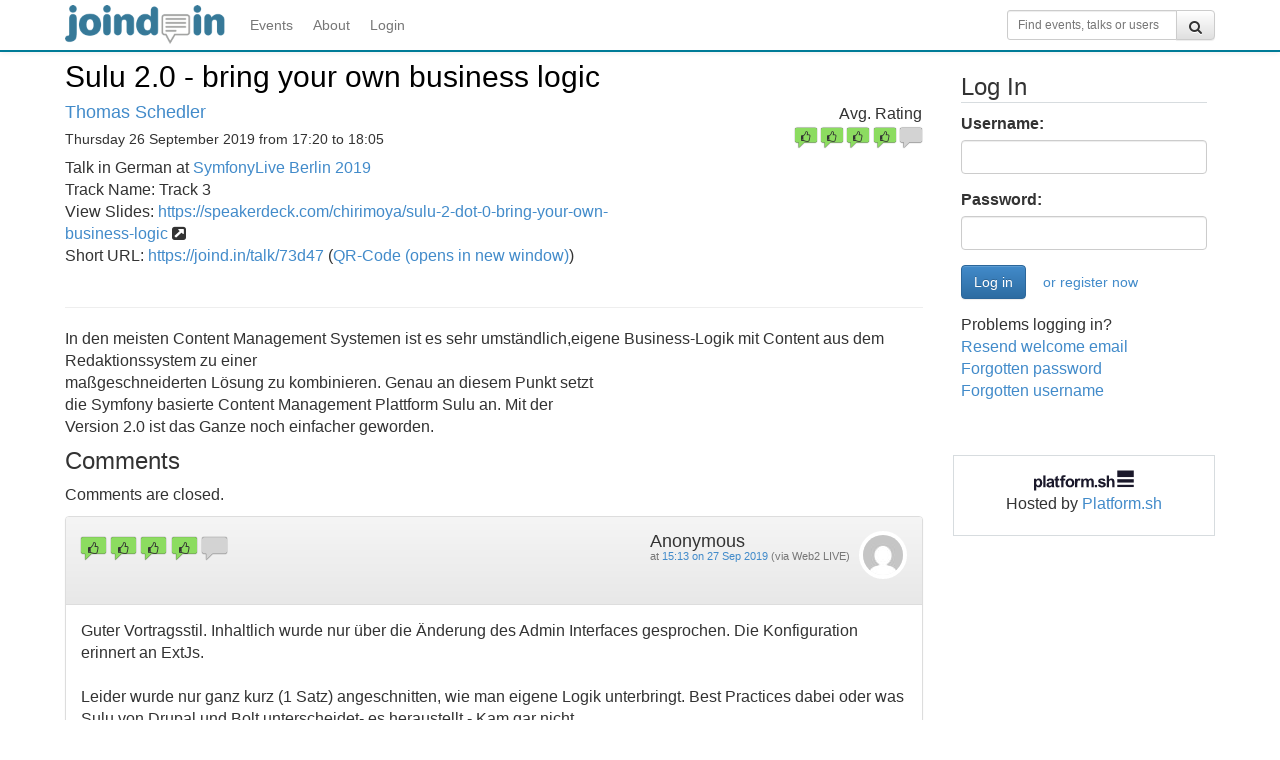

--- FILE ---
content_type: application/javascript
request_url: https://joind.in/js/joindin.js
body_size: 987
content:
$(function(){


    // stars
    $('.star').click(function() {
        var id = $(this).parents('div, span').attr('id');
        var element = $(this);

        var url = '/event/' + id + '/star';

        $.post(url, function(data) {
            if (data.starred) {
                element.addClass('starred');
            } else {
                element.removeClass('starred');
            }
            if(element.hasClass('starred')) {
                element.html('&#10029;');
            } else {
                element.html('&#10025;');
            }
            element.blur();
        });
    });

    if (window.getSelection) {
        var embeddableCode = $('.js-embeddable-code');

        embeddableCode.on('click focus', function(event) {
            var range = document.createRange();
            range.selectNode(event.target);
            window.getSelection().addRange(range);
        });

        $('#embed-modal').on('shown.bs.modal', function() {
            embeddableCode.focus();
        });
    }

    $('#event_start_date').change(function() {
        $('#event_end_date').datepicker(
            'setStartDate',
            $(this).datepicker('getDate')
        );
    });

    $('#event_end_date').change(function() {
        $('#event_start_date').datepicker(
            'setEndDate',
            $(this).datepicker('getDate')
        );
    });

    $('#event_cfp_start_date').change(function() {
        $('#event_cfp_end_date').datepicker(
            'setStartDate',
            $(this).datepicker('getDate')
        );
    });

    $('#event_cfp_end_date').change(function() {
        $('#event_cfp_start_date').datepicker(
            'setEndDate',
            $(this).datepicker('getDate')
        );
    });

    function modifyAttendingCount(eventName, byAmount)
    {
        var eventAttendingCountSpan = $('.' + eventName + '-attending-count');

        if (eventAttendingCountSpan.length  == 0) {
            $(this).before("<span class='" + eventName + "-attending-count'></span>");
            eventAttendingCountSpan = $('.' + eventName + '-attending-count');
        }

        var existingEventAttendingCount = parseInt(eventAttendingCountSpan.html());

        var eventAttendingCount = 0;
        if (existingEventAttendingCount > 0) {
            eventAttendingCount = existingEventAttendingCount;
        }

        eventAttendingCountSpan.html(eventAttendingCount + byAmount);
    }

    $(this).find(".attending").on('click', function (evt) {

        evt.preventDefault();

        var dataAttr = $(this).data();
        var getUrl = baseUrl + '/event/xhr-attend/' + dataAttr.friendlyName;
        var deleteUrl = baseUrl + '/event/xhr-unattend/' + dataAttr.friendlyName;

        if (!$(this).hasClass('label-success')) {
            $.ajax({
                "type": "GET",
                "url": getUrl,
                "success": function (result) {
                    if (result.success) {

                        var eventName = $(this).data().friendlyName;

                        modifyAttendingCount(eventName, 1);

                        var attendanceString  = 'attending ';
                        if($.trim($(this).html()) == 'I went to this event') {
                            attendanceString = 'attended ';
                        }

                        var eventAttendingString = $('.' + eventName + '-attending-string');

                        if (eventAttendingString.length  == 0) {
                            $(this).before("<span class='" + eventName + "-attending-string'></span>");
                            eventAttendingString = $('.' + eventName + '-attending-string');
                        }

                        eventAttendingString.html(attendanceString);
                        eventAttendingString.removeClass('hide');

                        $(this).html('including you');
                        $(this).removeClass('btn btn-xs btn-primary');
                        $(this).addClass('label label-success');
                        $(this).blur();
                    }
                }.bind(this),
                "dataType": "json"
            });
        } else {
            $.ajax({
                "type": "GET",
                "url": deleteUrl,
                "success": function (result) {
                    if (result.success) {

                        var eventName = $(this).data().friendlyName;

                        modifyAttendingCount(eventName, -1);

                        var attendanceString  = 'attending ';
                        if ($(this).data('is-past')) {
                            attendanceString = 'attended ';
                        }
                        var eventAttendingString = $('.' + eventName + '-attending-string');

                        if (eventAttendingString.length  == 0) {
                            $(this).before("<span class='" + eventName + "-attending-string'></span>");
                            eventAttendingString = $('.' + eventName + '-attending-string');
                        }

                        eventAttendingString.html(attendanceString);
                        eventAttendingString.removeClass('hide');

                        if ($(this).data('is-past')) {
                            $(this).html('I went to this event');
                        } else {
                            $(this).html('I will be attending');
                        }
                        $(this).addClass('btn btn-xs btn-primary');
                        $(this).removeClass('label label-success');
                        $(this).blur();
                    }
                }.bind(this),
                "dataType": "json"
            });
        }
    });

    // Check URL hash on page load and every time it changes
    checkUrlHash();
    $(window).on('hashchange', checkUrlHash);

    /**
     * Get hash part from URL and if it starts with "comment", highlight the comment with that id
     */
    function checkUrlHash() {
        var hash = window.location.hash.substr(1);

        if (hash.length && hash.indexOf('comment-') == 0) {
            highlightComment(hash);
        }
    }

    /**
     * Find panel element inside the comment container and change the bootstrap panel style
     * from "default" (gray) to "info" (light blue) to highlight the given comment.
     *
     * @param elementId
     */
    function highlightComment(elementId) {
        // First remove highlight style from any previously highlighted comment
        $('.comment-highlight')
            .removeClass('panel-info')
            .addClass('panel-default')
            .removeClass('comment-highlight');

        // Then add highlight style to the given comment
        $('#' + elementId)
            .find('.panel')
            .removeClass('panel-default')
            .addClass('panel-info')
            .addClass('comment-highlight');
    }

    $("body").on("click", ".btn-talk-list-title", function (e) {
        e.preventDefault();
        $(".btn-talk-list-title-description").removeClass("active");
        $(".btn-talk-list-title").addClass("active");
        $(".toggle-talk-description").fadeOut("slow");
    });

    $("body").on("click", ".btn-talk-list-title-description", function (e) {
        e.preventDefault();
        $(".btn-talk-list-title-description").addClass("active");
        $(".btn-talk-list-title").removeClass("active");
        $(".toggle-talk-description").fadeIn("slow");
    });
});
